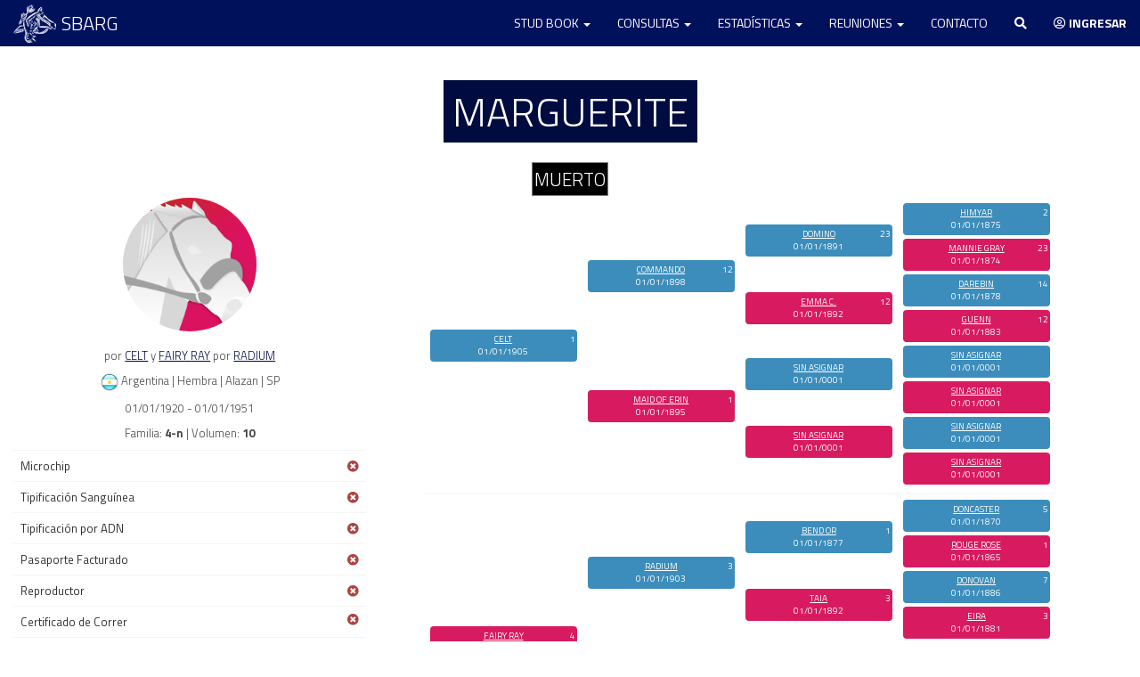

--- FILE ---
content_type: text/html; charset=UTF-8
request_url: https://www.studbook.org.ar/ejemplares/perfil/367984/marguerite
body_size: 8732
content:
<!DOCTYPE html>

<html lang="es" class=" no-mobile default">
    <head>
        <meta charset="utf-8">
        <meta name="keywords" content="stud book argentino,ejemplares,estadisticas,tramites,jockey club,carreras de caballos" />
        
                  <meta name="description" content="Stud Book Argentino. Registro Genealógico de identidad y propiedad de los Caballos Sangre Pura de Carrera, Árabes y Anglo-Árabes. 
          Fiscalización de la procreación, gestación, nacimiento, identificación, inscripción, transferencia y estadística." />
                
        <meta name="google-site-verification" content="3873-hJCPpOq6Y8-W9YQmyK8zuNWH1rpr3EqacmyeV0" />

        
        
                <meta name="theme-color" content="#000c40" />

        <link rel="apple-touch-icon" sizes="180x180" href="/img/favicons/apple-touch-icon.png ">
        <link rel="icon" type="image/png" sizes="32x32" href="/img/favicons/favicon-32x32.png">
        <link rel="icon" type="image/png" sizes="16x16" href="/img/favicons/favicon-16x16.png">
        <link rel="manifest" href="/img/favicons/site.webmanifest">
        <link rel="mask-icon" href="/img/favicons/safari-pinned-tab.svg" color="#5bbad5">
        <link rel="shortcut icon" href="/img/favicons/favicon.ico">
        <meta name="msapplication-TileColor" content="#da532c">
        <meta name="msapplication-config" content="/img/favicons/browserconfig.xml">

        <title>Stud Book Argentino</title>
        <meta name="viewport" content="width&#x3D;device-width,&#x20;initial-scale&#x3D;1.0">
<meta http-equiv="X-UA-Compatible" content="IE&#x3D;edge">
                
        <!-- Le styles -->
        <link href="&#x2F;lib&#x2F;bootstrap&#x2F;css&#x2F;bootstrap.min.css" media="screen" rel="stylesheet" type="text&#x2F;css">
<link href="&#x2F;lib&#x2F;fontawesome-5.7.2&#x2F;css&#x2F;all.min.css" media="screen" rel="stylesheet" type="text&#x2F;css">
<link href="&#x2F;lib&#x2F;animate.min.css" media="screen" rel="stylesheet" type="text&#x2F;css">
<link href="&#x2F;css&#x2F;admin.css&#x3F;r&#x3D;225471984" media="screen" rel="stylesheet" type="text&#x2F;css">
<link href="&#x2F;css&#x2F;style.css&#x3F;r&#x3D;1991706733" media="screen" rel="stylesheet" type="text&#x2F;css">
<link href="&#x2F;css&#x2F;color&#x2F;default.css&#x3F;r&#x3D;6670297" media="" rel="stylesheet" type="text&#x2F;css" id="color_css">
<link href="&#x2F;lib&#x2F;select2&#x2F;select2.css&#x3F;r&#x3D;625838763" media="screen" rel="stylesheet" type="text&#x2F;css">
<link href="&#x2F;css&#x2F;select2-custom.css&#x3F;r&#x3D;1737065811" media="screen" rel="stylesheet" type="text&#x2F;css">
<link href="&#x2F;css&#x2F;select2-general.css&#x3F;r&#x3D;378879283" media="screen" rel="stylesheet" type="text&#x2F;css">
<link href="&#x2F;css&#x2F;herencia.css&#x3F;r&#x3D;2129759438" media="screen" rel="stylesheet" type="text&#x2F;css">
<link href="&#x2F;css&#x2F;table-pedigree.css&#x3F;r&#x3D;51085109" media="screen" rel="stylesheet" type="text&#x2F;css">
<link href="&#x2F;lib&#x2F;mSwitch&#x2F;css&#x2F;jquery.mswitch.css" media="screen" rel="stylesheet" type="text&#x2F;css">
<link href="&#x2F;img&#x2F;favicon.ico" rel="shortcut&#x20;icon" type="image&#x2F;vnd.microsoft.icon">        
        <!-- Scripts -->
        <script type="text&#x2F;javascript" src="&#x2F;lib&#x2F;jquery&#x2F;jquery-3.1.1.min.js"></script>
<script type="text&#x2F;javascript" src="&#x2F;lib&#x2F;bootstrap&#x2F;js&#x2F;bootstrap.min.js"></script>
<script type="text&#x2F;javascript" src="&#x2F;lib&#x2F;jquery.waypoints.min.js"></script>
<script type="text&#x2F;javascript" src="&#x2F;lib&#x2F;wow.min.js"></script>
<script type="text&#x2F;javascript" src="&#x2F;lib&#x2F;countUp.min.js"></script>
<script type="text&#x2F;javascript" src="&#x2F;lib&#x2F;Chart.min.js"></script>
<script type="text&#x2F;javascript" src="&#x2F;lib&#x2F;jquery.tablesorter&#x2F;dist&#x2F;js&#x2F;jquery.tablesorter.min.js"></script>
<script type="text&#x2F;javascript" src="&#x2F;lib&#x2F;select2&#x2F;select2.min.js"></script>
<script type="text&#x2F;javascript" src="&#x2F;lib&#x2F;select2&#x2F;i18n&#x2F;es.js"></script>
<script type="text&#x2F;javascript" src="&#x2F;lib&#x2F;jquery.backstretch.min.js"></script>        
        <script src="https://cdn.jsdelivr.net/npm/@fancyapps/ui@5.0/dist/fancybox/fancybox.umd.js"></script>
        <link  rel="stylesheet"  href="https://cdn.jsdelivr.net/npm/@fancyapps/ui@5.0/dist/fancybox/fancybox.css" />
        
        
        <!-- Global site tag (gtag.js) - Google Analytics -->
        <script async	src="https://www.googletagmanager.com/gtag/js?id=UA-120450662-1"></script>
        <script>
          window.dataLayer = window.dataLayer || [];
          function gtag(){dataLayer.push(arguments);}
          gtag('js', new Date());
        
          gtag('config', 'UA-120450662-1');
        </script>

        <script type="text/javascript">

          var basepath = "";
          var openSelect2 = false;

          $(function() {
            var waypointGeneral = new Waypoint({
                element: document.getElementById('bodytop'),
                handler: function(direction) {
                    if(direction == "down") {
                      $(".box-up").fadeIn("slow");
                    } else {
                      $(".box-up").fadeOut("slow");
                    }
                },
                offset: -400
            });
            
            $('div.goToTop').click(function() {
              $('html, body').animate({
              scrollTop: 0
              }, 500);
              return false;
            });
            
            /**
             * CONTROLADOR DE COLOR
             */
            $("#btn-cambiar-color").on("click", function(){

              var tema_actual = $(this).data("color");
              var tema;
              
              if(tema_actual == "oscuro") {
                $(this).text("Modo oscuro");
                $(this).data("color","default");
                $("html").removeClass("oscuro");
                tema = "default";
                $(".btn-icono-color").addClass("fa-moon");
                $(".btn-icono-color").removeClass("fa-sun");
                
              } else {
                $(this).text("Modo claro");
                $(this).data("color","oscuro");
                $("html").addClass("oscuro");
                tema = "oscuro";
                $(".btn-icono-color").addClass("fa-sun");
                $(".btn-icono-color").removeClass("fa-moon");
                
              }
              
              $("#color_css").attr("href",basepath+"/css/color/"+tema+".css?r="+Math.random());

              /**
               * --- 
               * CAMBIAR IMAGENS DINAMICAMENE SI EXITEN
               * ---
               */
              if($(".tema-cambio-illustracion").length){
                var img = "";
                switch (tema) {
                  case 'oscuro':
                    img = "illu-oscuro.jpg";
                    break;
                  case 'default':
                  img = "illu.jpg";
                    break;
                }
                $(".tema-cambio-illustracion").attr("src",basepath+"/img/"+img);
              }

              if($(".tema-cambio-logo").length){
                
                var img = "";
                switch (tema) {
                  case 'oscuro':
                    img = "logo-draw-color.png";
                    break;
                  case 'default':
                  img = "logo-draw.png";
                    break;
                }

                $(".tema-cambio-logo").attr("src",basepath+"/img/"+img);

              }

                            var d = new Date();
              d.setTime(d.getTime() + (360*24*60*60*1000));
              var expires = "expires=" + d.toGMTString();
              document.cookie = "color_tema=" + tema + ";" + expires + ";path=/";


            }); // FIN CONTROLADOR DE COLOR
            

          });

          $(function() {
            
            
            

            $(".controlSide").on("click", function() {
              document.getElementById("mySidenav").style.width = "250px";
              $("#papel").removeClass("hide");
            })

            $(".closeNav").on("click", function() {
              document.getElementById("mySidenav").style.width = "0px";
              $("#papel").addClass("hide");
            })

            $("#papel").on("click", function(){
              document.getElementById("mySidenav").style.width = "0px";
              $("#papel").addClass("hide");
            })

            /**
              Buscador General
            */
            $("#buscador-general").on("click", function() {

              if( openSelect2 ) {
                
                $(".fondo-dinamico").hide();
                $(".area-buscador-general").hide();
                openSelect2 = false;
                 
              } else {
                
                $(".fondo-dinamico").show();
                $(".area-buscador-general").show();
                $("#form-buscador-general").select2('open');
                openSelect2 = true;

              }

            })

            $("#form-buscador-general").select2({    
              ajax: {
                  url: "/ejemplares/autocomplete",
                  dataType: 'json',
                  delay: 50,
                  data: function (params) {
                      return {
                        tipo: 1,
                        muerto: 1,
                        term: params.term // search term
                      };
                  },
                  processResults: function (data) {
                      return {
                          results: data
                      };
                  },
                  cache: true
              },
              minimumInputLength: 2,
              placeholder: 'BUSCAR EJEMPLAR',
              language: "es",
              allowClear: true,
              width: '100%',
              templateResult: formatState,
              theme: 'general'
            });

            function formatState (state) {
              if (!state.id) { return state.text; }
              var $state = $(
                '<span><img src="' + basepath+state.icon + '"  width="20" /> <strong>'  + state.text + '</strong> ' + state.leyenda + ' <i>por '+state.padre+' y '+state.madre+'</i></span>'
              );
              return $state;
            };

            $('#form-buscador-general').on('select2:select', function (evt) {
    	
              var ejemplar_id = evt.params.data.id;
              var ejemplar_nombre = evt.params.data.url_friendly;

              var url_select = "/ejemplares/perfil"+"/"+ejemplar_id+"/"+ejemplar_nombre;
              window.location.href = url_select;


            });

          }); //function init


        </script>

        

</head>

    <body id="bodytop">
    
          
    <div class="box-up goToTop">
      <a href="javascript:void(0)"><i class="fas fa-angle-double-up" aria-hidden="true"></i></a>
    </div>
    
    
     
    

    <nav class="navbar mynavbar mynavbar-bg navbar-fixed-top">
      <div class="container">
        <div class="navbar-header">
          <button type="button" class="navbar-toggle collapsed" data-toggle="collapse" data-target="#navbar-collapse" aria-expanded="false">
            <span class="icon-bar"></span>
            <span class="icon-bar"></span>
            <span class="icon-bar"></span>
          </button>
          <a class="navbar-brand" href="/"  title="Volver al inicio">SBARG <img src="/img/logo-draw-navbar.png" style="float:left; margin-top:-11px; margin-right:6px" width="48" alt="Stud Book Argentino"></a>
        </div>


        <div class="collapse navbar-collapse" id="navbar-collapse">
          <ul class="nav navbar-nav navbar-right">

            
            <li class="dropdown off-buscador-general">
              <a href="#" class="dropdown-toggle" data-toggle="dropdown" role="button" aria-haspopup="true" aria-expanded="false">Stud Book <span class="caret"></span></a>
              <ul class="dropdown-menu">
                <li><a href="/sb/autoridades" title="Stud Book Argentino autoridades">Autoridades</a></li>
                <li><a href="/sb/aranceles" title="Stud Book Argentino aranceles">Aranceles</a></li>
                <li><a href="/formularios" title="Stud Book Argentino formularios">Formularios</a></li>
                <li><a href="/sb/reglamento-spc" title="Stud Book Argentino reglamento">Reglamento</a></li>
                <li><a href="/sb/abreviaturas" title="Stud Book Argentino abreviaturas">Abreviaturas</a></li>
                <li><a href="/sb/historia" title="Stud Book Argentino historia">Historia</a></li>
                <li><a href="/sb/departamentos" title="Stud Book Argentino departamentos">Departamentos</a></li>
              </ul>
            </li>

            <li class="dropdown off-buscador-general">
              <a href="#" class="dropdown-toggle" data-toggle="dropdown" role="button" aria-haspopup="true" aria-expanded="false">Consultas <span class="caret"></span></a>
              <ul class="dropdown-menu">
                <li><a href="/ejemplares" title="Consultas ejemplares">Ejemplares</a></li>
                <li><a href="/profesionales" title="Consultas profesionales">Profesionales</a></li>
                <li><a href="/caballerizas" title="Consultas caballerizas">Caballerizas</a></li>
                <li><a href="/ejemplares/nacimientos" title="Consultas nacimientos">Nacimientos</a></li>
                <li><a href="/ejemplares/servicios" title="Consultas servicios">Servicios</a></li>
                <li><a href="/ejemplares/exportados-importados" title="Consultas exportación e importación">Expo. / Impo.</a></li>
                <li><a href="/ejemplares/muertos" title="Consultas ejemplares muertos">Muertos</a></li>
                <li><a href="/ejemplares/pedigree-proyectado" title="Consultas pedigree proyectado">Pedigree Proyectado</a></li>
                <li><a href="/estadisticas/premios-criadores" title="Consultas premio al criador">Premio al criador</a></li>
              </ul>
            </li>
            
            <li class="dropdown off-buscador-general">
              <a href="#" class="dropdown-toggle" data-toggle="dropdown" role="button" aria-haspopup="true" aria-expanded="false">Estadísticas <span class="caret"></span></a>
              <ul class="dropdown-menu">
                <li><a href="/estadisticas/generales" title="Estadísticas generales">Generales</a></li>
                <li><a href="/estadisticas/clasicas" title="Estadísticas clasicas">Clasicas</a></li>
                <li><a href="/estadisticas/distancias" title="Estadísticas por distancias">Por distancias</a></li>
                <li><a href="/estadisticas/combinadas/general" title="Estadísticas por combinación">Por combinacion</a></li>
                <li><a href="/estadisticas/combinadas/detallada" title="Estadísticas detalladas">Detalladas</a></li>
                <li><a href="/estadisticas/pedigree" title="Estadísticas por pedigree">Por pedigree</a></li>
                <li><a href="/estadisticas/record-vigente" title="Récord vigente">Récord vigente</a></li>
                <li><a href="/estadisticas/distinciones-pellegrini" title="Distinciones Pellegrini">Distinciones Pellegrini</a></li>
                
              </ul>
            </li>

			  <li class="dropdown off-buscador-general">
              <a href="#" class="dropdown-toggle" data-toggle="dropdown" role="button" aria-haspopup="true" aria-expanded="false">Reuniones <span class="caret"></span></a>
              <ul class="dropdown-menu">
                <li><a href="/reuniones" title="Reuniones calendario">Calendario</a></li>
                <li><a href="/reuniones/carreras" title="Reuniones carreras">Carreras</a></li>
                <li><a href="/reuniones/anotados" title="Ejemplares anotados">Anotados</a></li>
              </ul>
            </li>

            <li class="off-buscador-general"><a href="/contacto" title="Stud Book Argentino contacto">Contacto</a></li>
            
            <li><a href="javascript:void(0)" title="Buscar ejemplar" id="buscador-general"><i class="fas fa-search"></i></a></li>

              
                        <li><a href="/login/L2VqZW1wbGFyZXMvcGVyZmlsLzM2Nzk4NC9tYXJndWVyaXRl" title="Ingresar" ><i class="far fa-user-circle" aria-hidden="true"></i> <strong>Ingresar</strong></a>
                                    
          </ul>
        </div><!-- /.navbar-collapse -->
      </div><!-- /.container-fluid -->


      <div class="container area-buscador-general">
        <div class="contenedor">
          <div class="contenedor-interno">

            <div class="nuevo">
              <select class="form-control" id="form-buscador-general"></select>
            </div>

          </div>
        </div>
      </div>


    </nav>

    

        
    <div class="buscador fondo-dinamico"></div>

    
<section class="page only fin">
	
	
	

	<div class="container">
		

		<div class="row">

			<div style="display: flex; justify-content: center; align-items: center;">
				<h1 class="title pegado text-center nombre-ejemplar wow flipInX" id="titulo">MARGUERITE</h1>
			</div>

			
						<h4 class="text-center">
				<span class="text-fallecido">MUERTO</span>
			</h4>
			
    </div>
		<div class="row">
			<div class="col-lg-4">
				<div class="text-center">
											<img src="/img/caballo-hembra.jpg"
							class="img-circle img-responsive center-block pic-ejemplar"
							width="150">
										
					<br>
										

					
					<p>
						por <a href="/ejemplares/perfil/371324/celt">CELT</a>						y <a href="/ejemplares/perfil/371325/fairy-ray">FAIRY RAY</a>						por <a href="/ejemplares/perfil/371328/radium">RADIUM</a>						
					</p>
				</div>

				<p class="text-center">
					<img src="/img/banderas/10.png" width="20"> Argentina | Hembra | Alazan | SP</p>

				<p class="text-center">01/01/1920 
				 - 01/01/1951				</p>
								
				
								<p class="text-center"> Familia: <strong>4-n</strong> |  Volumen: <strong>10</strong> 				</p>
								
				
				<table class="table" style="margin-bottom:0">
                    										<tr>
						<td>Microchip</td>
						<td class="text-right"><i class="fas fa-times-circle text-danger"
							aria-hidden="true"></i></td>
					</tr>
                                        										<tr>
						<td>Tipificación Sanguínea</td>
						<td class="text-right" ><i
							class="fas fa-times-circle text-danger"
							aria-hidden="true"></i></td>
					</tr>
										
					<tr>
						<td>Tipificación por ADN</td>
						<td class="text-right"><i
							class="fas fa-times-circle text-danger"
							aria-hidden="true"></i></td>
					</tr>
					<tr>
						<td>Pasaporte Facturado</td>
						<td class="text-right"><i
							class="fas fa-times-circle text-danger"
							aria-hidden="true"></i></td>
					</tr>
					
                                    <tr>
						<td>Reproductor</td>
						<td class="text-right"><i class="fas fa-times-circle text-danger"></i></td>
					</tr>

                  
										<tr>
						<td colspan="2">Certificado de Correr <i
							class="fas fa-times-circle text-danger pull-right"></i>
							
							

											
						</td>

					</tr>

					<tr>
						<td>Lugar Nacimiento</td>
						<td class="text-right">Campo particular</td>
					</tr>

					
					
										

				</table>

				<table class="table" style="margin-top:0">
					

					<tr class="bg-navy-active">
						<td width="50%">Criador</td>
						<td width="50%" class="text-right">

														<div style="max-height: 70px; overflow: hidden">
							Sin dato</a>              				</div>
							
						</td>
					</tr>
					
					
										

				</table>
				<br>
                                        <div class="box-container text-center">
						<h4>HIJOS</h4>

						<table class="table text-center data" style="white-space: nowrap; margin-bottom: 10px">
							<tbody>
								<tr>
									<td width="35%">2 NACIDOS</td>
									<td class="text-macho">2M</td>
									<td class="text-hembra">0H</td>
								</tr>
							</tbody>
						</table>

						<table class="table text-center data" style="white-space: nowrap; margin-bottom: 0px">
							<tbody>
								<tr>
																		<td class="title text-center" style="color: #b1b1b1 !important">SIN ACTUACIONES</td>
																	</tr>
							</tbody>
						</table>
												<span style="display: block; margin-top: 15px">
						 Próximos a correr <span class="badge bg-maroon">0</span>						</span>
					</div>
					<br>
                    					<div class="text-left">
					<a href="/ejemplares/perfil-pdf/367984/marguerite" class="btn big smaller"><i class="fas fa-cloud-download-alt"></i><br>Perfil PDF</a>
							</div>
            </div>
		  
			
			<div class="col-lg-8">
			
			
						


						
			

			<div class="row">
				<div class="col-lg-12">
					<table id="table-pedigree" class="table solo-data cell-full" style="margin-left:35px;  width:5% !important">
					<tr>
						<td width="10%" class="l1" style="border:none">
							<div class="w1 wMacho "><span class="punto-g">1</span><a href="/ejemplares/perfil/371324/celt">CELT</a><br>01/01/1905</div>
						</td>
						<td width="10%" class="l2" style="border:none">
							<div class="w1 wMacho "><span class="punto-g">12</span><a href="/ejemplares/perfil/371326/commando">COMMANDO</a><br>01/01/1898</div>
							<div class="w2 wHembra "><span class="punto-g">1</span><a href="/ejemplares/perfil/371327/maid-of-erin">MAID OF ERIN</a><br>01/01/1895</div>
						</td>
						<td width="10%" class="l3" style="border:none">
							<div class="w1 wMacho "><span class="punto-g">23</span><a href="/ejemplares/perfil/382038/domino">DOMINO</a><br>01/01/1891</div>
							<div class="w2 wHembra "><span class="punto-g">12</span><a href="/ejemplares/perfil/382140/emma-c">EMMA C.</a><br>01/01/1892</div>
							<div class="w3 wMacho "><span class="punto-g"></span><a href="javascript:void(0)">SIN ASIGNAR</a><br>01/01/0001</div>
							<div class="w4 wHembra "><span class="punto-g"></span><a href="javascript:void(0)">SIN ASIGNAR</a><br>01/01/0001</div>
						</td>

						<td width="10%" class="l4" style="border:none">
							<div class="w1 wMacho "><span class="punto-g">2</span><a href="/ejemplares/perfil/382025/himyar">HIMYAR</a><br>01/01/1875</div>
							<div class="w2 wHembra "><span class="punto-g">23</span><a href="/ejemplares/perfil/382160/mannie-gray">MANNIE GRAY</a><br>01/01/1874</div>
							<div class="w3 wMacho "><span class="punto-g">14</span><a href="/ejemplares/perfil/382329/darebin">DAREBIN</a><br>01/01/1878</div>
							<div class="w4 wHembra "><span class="punto-g">12</span><a href="/ejemplares/perfil/382332/guenn">GUENN</a><br>01/01/1883</div>
							<div class="w5 wMacho "><span class="punto-g"></span><a href="javascript:void(0)">SIN ASIGNAR</a><br>01/01/0001</div>
							<div class="w6 wHembra "><span class="punto-g"></span><a href="javascript:void(0)">SIN ASIGNAR</a><br>01/01/0001</div>
							<div class="w7 wMacho "><span class="punto-g"></span><a href="javascript:void(0)">SIN ASIGNAR</a><br>01/01/0001</div>
							<div class="w8 wHembra "><span class="punto-g"></span><a href="javascript:void(0)">SIN ASIGNAR</a><br>01/01/0001</div>
						</td>
					</tr>

					<tr>
					<td width="10%" class="l1">
						<div class="w1 wHembra "><span class="punto-g">4</span><a href="/ejemplares/perfil/371325/fairy-ray">FAIRY RAY</a><br>01/01/1911</div>
					</td>
					<td width="10%" class="l2">
						<div class="w1 wMacho "><span class="punto-g">3</span><a href="/ejemplares/perfil/371328/radium">RADIUM</a><br>01/01/1903</div>
						<div class="w2 wHembra "><span class="punto-g">4</span><a href="/ejemplares/perfil/371329/seraph">SERAPH</a><br>01/01/1906</div>
					</td>
					<td width="10%" class="l3">
						<div class="w1 wMacho "><span class="punto-g">1</span><a href="/ejemplares/perfil/49441/bend-or">BEND OR</a><br>01/01/1877</div>
						<div class="w2 wHembra "><span class="punto-g">3</span><a href="/ejemplares/perfil/374103/taia">TAIA</a><br>01/01/1892</div>
						<div class="w3 wMacho "><span class="punto-g"></span><a href="javascript:void(0)">SIN ASIGNAR</a><br>01/01/0001</div>
						<div class="w4 wHembra "><span class="punto-g"></span><a href="javascript:void(0)">SIN ASIGNAR</a><br>01/01/0001</div>
					</td>
					<td width="10%" class="l4">
							<div class="w1 wMacho "><span class="punto-g">5</span><a href="/ejemplares/perfil/372246/doncaster">DONCASTER</a><br>01/01/1870</div>
							<div class="w2 wHembra "><span class="punto-g">1</span><a href="/ejemplares/perfil/372247/rouge-rose">ROUGE ROSE</a><br>01/01/1865</div>
							<div class="w3 wMacho "><span class="punto-g">7</span><a href="/ejemplares/perfil/382207/donovan">DONOVAN</a><br>01/01/1886</div>
							<div class="w4 wHembra "><span class="punto-g">3</span><a href="/ejemplares/perfil/382208/eira">EIRA</a><br>01/01/1881</div>
							<div class="w5 wMacho "><span class="punto-g"></span><a href="javascript:void(0)">SIN ASIGNAR</a><br>01/01/0001</div>
							<div class="w6 wHembra "><span class="punto-g"></span><a href="javascript:void(0)">SIN ASIGNAR</a><br>01/01/0001</div>
							<div class="w7 wMacho "><span class="punto-g"></span><a href="javascript:void(0)">SIN ASIGNAR</a><br>01/01/0001</div>
							<div class="w8 wHembra "><span class="punto-g"></span><a href="javascript:void(0)">SIN ASIGNAR</a><br>01/01/0001</div>
					</td>
					</tr>
					
				</table>
				</div>
			</div>
		
		
				<!-- //display full -->

			<div class="text-center">
				<a href="/ejemplares/pedigree-pdf/367984/marguerite/2" class="btn big smaller" target="_blank"><i class="far fa-file-pdf" aria-hidden="true"></i> Color</a>
				<a href="/ejemplares/pedigree-pdf/367984/marguerite/1" class="btn big smaller" target="_blank"><i class="far fa-file-pdf" aria-hidden="true"></i> B/N</a>
				<a href="/ejemplares/pedigree-desarrollado/367984/marguerite" class="btn big smaller"><i class="fas fa-book" aria-hidden="true"></i> Pedigree desarrollado</a>
			</div>
			

			</div>
			<!-- /col-derecha -->
		</div>
		<hr>
		<div class="row">       
                      <div class="col-md-5">

				<h4 class="title text-center" style="color: #b1b1b1 !important">EXPORTACIÓN / IMPORTACIÓN</h4>
				<p class="text-center" style="color: #b1b1b1 !important">- Sin datos -</p>
				<img src="/img/mapa-mundi.png"
					class="img-responsive center-block" width="200"><br><br>
			</div>
                    
                              <div class="col-md-7">
				<h4 class="title text-center" style="color: #b1b1b1 !important">PRÓXIMAS
					CARRERAS</h4>
				<p class="text-center" style="color: #b1b1b1 !important">- No hay
					previstas para el ejemplar -</p>
				<img src="/img/hipodromo-vacio.png"
					class="img-responsive center-block" width="200">
			</div>
                          </div>
                

                <div class="row">
			<div class="col-xs-12">
				<h1 class="title text-center" style="margin-bottom:0px;color: #b1b1b1  !important" id="campana">CAMPAÑA</h1>
              
                        </div>
		</div>
                <h4 class= "text-center" style="color: #b1b1b1">- Sin actuación -</h4>
		<hr>
        
		        
        
		<div class="row">
			<h1 class="title text-center"
				style="color: #b1b1b1; margin-bottom: 0px;">SERVICIOS</h1>
			<h4 class="text-center" style="color: #b1b1b1">- Sin servicios -</h4>
		</div>
				
		
    </div>

</section>


<script>

var solapa_activa = "edad";



</script>




<style type="text/css">


.btn {
	margin-right:2px;
}

.amcharts-chart-div a {
	display:none !important;
}

.view.total.activo, .view2.total.activo {
	color:#FF6384;
	transition: transform .2s;
}

.table.carrera .header{
	background-color:#d81b60; 
	color:white;
	border-bottom:1px solid #d81b60; !important;
	
}

.table.carrera .header-first {
	border-left:2px solid #d81b60; !important;
	color:#d81b60 !important;
}

.table.carrera .destacado {
	}

.table.carrera .tr-first {
	/*
	-webkit-box-shadow: -4px 9px 5px -8px rgba(0,0,0,0.32);
	-moz-box-shadow: -4px 9px 5px -8px rgba(0,0,0,0.32);
	box-shadow: -4px 9px 5px -8px rgba(0,0,0,0.32);
	*/
}

.m_switch {
  margin:0 auto !important;
}

</style>
        <footer>
        <div class="container">

            <div class="row">
                <div class="col-sm-4 col-md-4">
                    <p>Cerrito 1446 3º (C1010ABD) <br>Ciudad Autónoma de Buenos Aires <br><i class="fas fa-phone" aria-hidden="true"></i> 54 11-4815-0022</p>
                    <p class="sbarg">SBARG</p>
                    <p class="sbarg-texto">Stud Book Argentino</p>                   
                                        <i class="fas fa-moon btn-icono-color"></i>  <a href="javascript:void(0)" id="btn-cambiar-color" data-color="default">Modo oscuro</a>
                    <div style="clear:left"></div>
                    <h4 class="copyright">Copyright © 2019-2026 StudBook Argentino<br><small>V1.4.1.1595.260113</small></h4>
                    <br>  
                </div>
                <div class="col-sm-4 col-md-4">
                    <ul class="menu-inferior">
                      
                      <li><a href="/sb/preguntas-frecuentes" title="Preguntas Frecuentes">+ Preguntas Frecuentes</a></li>
                      <li><a href="/historias" title="Historias">+ Historias</a></li>
                      <li><a href="/sb/otros-sitios" title="Otros Sitios">+ Otros sitios</a></li>
                                            <li><a href="/contacto" title="Contacto">+ Contacto</a></li>
                      <li><a href="/changelog" title="Changelog">+ Changelog</a></li>
                    </ul>
                    <p class="fecha">Martes 20 de Enero de 2026</p>
                </div>

                <div class="col-sm-4 col-md-4 text-center">
                  <a href="/" title="Volver al inicio"><img src="/img/logo-draw.png" class="img-responsive center-block tema-cambio-logo" width="120" alt="Stud Book Argentino"></a>
                  <p>Jockey Club</p>
                                  </div>
            </div>

        </div>
    </footer>
        
    <script type="text&#x2F;javascript" src="&#x2F;lib&#x2F;d3.v3.min.js"></script>
<script type="text&#x2F;javascript" src="&#x2F;lib&#x2F;ammap&#x2F;ammap.js"></script>
<script type="text&#x2F;javascript" src="&#x2F;lib&#x2F;ammap&#x2F;maps&#x2F;js&#x2F;worldLow.js"></script>
<script type="text&#x2F;javascript" src="&#x2F;lib&#x2F;ammap&#x2F;themes&#x2F;black.js"></script>
<script type="text&#x2F;javascript" src="&#x2F;lib&#x2F;ammap&#x2F;themes&#x2F;light.js"></script>
<script type="text&#x2F;javascript" src="&#x2F;lib&#x2F;jquery.peity.min.js"></script>
<script type="text&#x2F;javascript" src="&#x2F;lib&#x2F;mSwitch&#x2F;js&#x2F;jquery.mswitch.js"></script>
<script type="text&#x2F;javascript">
    //<!--
    
var sexo_color = "#d81b60";

(function($){
  
  new WOW().init();

	$(".switcher-dolar:checkbox").mSwitch({
		onTurnOn: function(elem){
			$('.p-dolar').removeClass('hide');
			$('.p-peso').addClass('hide');

			return true;    
		},

		onTurnOff: function(elem){
			$('.p-peso').removeClass('hide');
			$('.p-dolar').addClass('hide');
			
			return true; 
		}
	});

  $(".input-break").on("change", function(){

	if( $(".btn-break").hasClass("activo")  ) {
		var dias = $("#sin-correr").val();
		calcularDiasSeparacion(dias);
	}
  });

  $(".btn-break").on("click", function(){
	  
	  var dividir = 50;
	
	  if( $(this).hasClass("activo") ) {
		
		$(this).removeClass("activo");
		$(".linea-break").remove();

		return false;

	  }

	  $(this).addClass("activo");
	  

	  var dias = $("#sin-correr").val();
	  
	  if(dias != null && dias != "") {
		  dividir = dias;
	  }

	  calcularDiasSeparacion(dividir);

	 

  })

  function calcularDiasSeparacion(dividir){
	$(".linea-break").remove();
	var anterior;
	$('.carreras > tbody  > tr').each(function(index) {

		if(anterior == null){

			anterior = $(this).data("fecha");
			
		} else {
			
			var actual = $(this).data("fecha");

			var anterior_aux = anterior.split("/");
			var actual_aux = actual.split("/");

			var a = new Date(anterior_aux[2],anterior_aux[1],anterior_aux[0]);
			var s = new Date(actual_aux[2],actual_aux[1],actual_aux[0]);

			var dif = a-s;
			var dif_dias = dif/1000/86400;

			anterior = actual;

						var colspan = 17;
						

			if(dif_dias > dividir){ 
				$(this).before("<tr class='linea-break' style='background-image: linear-gradient(to right,  #1fc8db 51%, #17d571 75%);color:white'><td colspan='"+colspan+"'>"+dif_dias+" DÍAS</span> </td></tr>");
			}

			
		}
	
	});

  }
  
  

  $(function() {
   $('a.link-directo').click(function() {
     if (location.pathname.replace(/^\//,'') == this.pathname.replace(/^\//,'') && location.hostname == this.hostname) {
     var target = $(this.hash);
     target = target.length ? target : $('[name=' + this.hash.slice(1) +']');
     if (target.length) {
       $('html, body').animate({
       scrollTop: target.offset().top - 100
       }, 500);
       return false;
     }
     }
   });
   });
  
  var navbar_default;
  var waypoint = new Waypoint({
    element: document.getElementById('titulo'),
    handler: function(direction) {
      
      if(direction == "down") {
          var img = $(".pic-ejemplar").clone();
          var titulo = $(".nombre-ejemplar").text();
          img.attr("width",30);
          img.css("display","inline");
		  img.css("margin-top","-8px");
		  img.css("margin-right","4px");

		  navbar_default = $(".navbar-brand").html();
          $(".navbar-brand").html(img);
          $(".navbar-brand").append(titulo);
          $(".navbar-brand").css("margin-top","-40px");
          $(".navbar-brand").css("color",sexo_color);

            $( ".navbar-brand" ).animate({
              marginTop: "0px"
            }, 1500 );

        } else {
          $(".navbar-brand").html(navbar_default);
          $(".navbar-brand").css("color","#fff");
        }

      /*
      if(window.window.innerWidth >= 1495) {
        if(direction == "down") {
          $("#ejemplar-thumb").fadeIn("slow");
        } else {
          $("#ejemplar-thumb").fadeOut("slow");
        }
      } else {
      
        if(direction == "down") {
          var img = $(".pic-ejemplar").clone();
          var titulo = $(".nombre-ejemplar").text();
          img.attr("width",30);
          img.css("display","inline");
          img.css("margin-top","-8px");
          $(".navbar-brand").html(img);
          $(".navbar-brand").append(titulo);
        } else {
          $(".navbar-brand").html("SBARG");
        }

      }
      */
      
    },
    offset: '-30%'
  });


})(jQuery);



(function($){

Fancybox.bind("[data-fancybox]", {
  // Your custom options
});
})(jQuery);







    //-->
</script>    
    </body>
</html>
<style>/*
  .dropdown-submenu {
  position: relative;
}

.dropdown-submenu > .dropdown-menu {
  top: 0;
  left: 100%;
  margin-top: -6px;
}

.dropdown-submenu > a:after {
  content: "▶";
  float: right;
  margin-left: 8px;
  font-size: 10px;
}*/

/* Submenu Bootstrap 3 */
.dropdown-submenu {
  position: relative;
}

.dropdown-submenu > .dropdown-menu {
  display: none;
  top: 0;
  right: 100%;
  left: auto; 
  margin-top: -6px;
}

.dropdown-submenu:hover > .dropdown-menu {
  display: block;
}

.dropdown-submenu > a:after {
  content: "▶";
  float: right;
  margin-left: 8px;
  font-size: 10px;
  padding-top: 4px;
}

</style>

--- FILE ---
content_type: text/css
request_url: https://www.studbook.org.ar/css/table-pedigree.css?r=51085109
body_size: 413
content:
#table-pedigree td {
    vertical-align: middle !important;
    padding:6px;
  }

#table-pedigree .select2 {
    margin-bottom:8px !important;
}

#table-pedigree td.l2 .w1 {
    margin-bottom:64px;
}

#table-pedigree label {
    display:block;
    text-align:center;
}

#table-pedigree.solo-data .wMacho {
    background-color:#3c8dbc;
}

#table-pedigree.solo-data .wHembra {
    background-color:#D81B60;
}

#table-pedigree.solo-data .wHembra, #table-pedigree.solo-data .wMacho {
    color:white;
    text-align: center;
    padding: 4px;
    border-radius: 4px;
    font-size: 10px;
    width:165px;
}

#table-pedigree.solo-data.l4 td.l2  div.w2 {
    
}

#table-pedigree.solo-data.l4 td.l2  div.w1 {
    margin-bottom:180px !important;
}

#table-pedigree.solo-data.l4 td.l3  div {
    margin-bottom:67px;
}

#table-pedigree.solo-data td.l4  div {
    margin-bottom:4px;
}

#table-pedigree.solo-data td.l3  div {
    margin-bottom:10px;
}

#table-pedigree.solo-data td.l3  div.w2 {
    margin-bottom:38px;
}

#table-pedigree.solo-data td.l3  div.w1, #table-pedigree.solo-data td.l3  div.w3 {
    margin-bottom:40px;
}

#table-pedigree.solo-data td.l2  div.w1 {
    margin-bottom:110px;
}

#table-pedigree.solo-data td.l2  div.w2 {
    margin-bottom:10px;
}

#table-pedigree.solo-data a {
    color:white;
}
  

.w1 .select2 {}

.wMacho .select2 {
    border:1px solid #3c8dbc;
}

.wHembra .select2 {
    border:1px solid #dc4f50;
}

#table-pedigree.mobile div.w1 {
    margin-bottom:0px;
}

--- FILE ---
content_type: application/javascript
request_url: https://www.studbook.org.ar/lib/ammap/themes/black.js
body_size: 1128
content:
AmCharts.themes.black = {

	themeName: "black",

	AmChart: {
		color: "#e7e7e7",
		backgroundColor: "#222222"
	},

	AmCoordinateChart: {
		colors: ["#de4c4f", "#d8854f", "#eea638", "#a7a737", "#86a965", "#8aabb0", "#69c8ff", "#cfd27e", "#9d9888", "#916b8a", "#724887", "#7256bc"]
	},

	AmStockChart: {
		colors: ["#de4c4f", "#d8854f", "#eea638", "#a7a737", "#86a965", "#8aabb0", "#69c8ff", "#cfd27e", "#9d9888", "#916b8a", "#724887", "#7256bc"]
	},

	AmSlicedChart: {
		outlineAlpha: 1,
		outlineThickness: 2,
		labelTickColor: "#FFFFFF",
		labelTickAlpha: 0.3,
		colors: ["#de4c4f", "#d8854f", "#eea638", "#a7a737", "#86a965", "#8aabb0", "#69c8ff", "#cfd27e", "#9d9888", "#916b8a", "#724887", "#7256bc"]
	},

	AmRectangularChart: {
		zoomOutButtonColor: "#FFFFFF",
		zoomOutButtonRollOverAlpha: 0.15,
		zoomOutButtonImage: "lensWhite"
	},

	AxisBase: {
		axisColor: "#FFFFFF",
		axisAlpha: 0.3,
		gridAlpha: 0.1,
		gridColor: "#FFFFFF",
		dashLength: 3
	},

	ChartScrollbar: {
		backgroundColor: "#000000",
		backgroundAlpha: 0.2,
		graphFillAlpha: 0.2,
		graphLineAlpha: 0,
		graphFillColor: "#FFFFFF",
		selectedGraphFillColor: "#FFFFFF",
		selectedGraphFillAlpha: 0.4,
		selectedGraphLineColor: "#FFFFFF",
		selectedBackgroundColor: "#FFFFFF",
		selectedBackgroundAlpha: 0.09,
		gridAlpha: 0.15
	},

	ChartCursor: {
		cursorColor: "#FFFFFF",
		color: "#000000",
		cursorAlpha: 0.5
	},

	AmLegend: {
		color: "#e7e7e7"
	},

	AmGraph: {
		lineAlpha: 0.9
	},


	GaugeArrow: {
		color: "#FFFFFF",
		alpha: 0.8,
		nailAlpha: 0,
		innerRadius: "40%",
		nailRadius: 15,
		startWidth: 15,
		borderAlpha: 0.8,
		nailBorderAlpha: 0
	},

	GaugeAxis: {
		tickColor: "#FFFFFF",
		tickAlpha: 1,
		tickLength: 15,
		minorTickLength: 8,
		axisThickness: 3,
		axisColor: "#FFFFFF",
		axisAlpha: 1,
		bandAlpha: 0.8
	},

	TrendLine: {
		lineColor: "#c03246",
		lineAlpha: 0.8
	},

	// ammap
	AreasSettings: {
		alpha: 0.8,
		color: "#f21cff",
		colorSolid: "#000000",
		unlistedAreasAlpha: 0.4,
		unlistedAreasColor: "#555555",
		outlineColor: "#000000",
		outlineAlpha: 0.5,
		outlineThickness: 0.5,
		rollOverBrightness: 30,
		slectedBrightness: 50,
		rollOverOutlineColor: "#000000",
		selectedOutlineColor: "#000000",
		unlistedAreasOutlineColor: "#000000",
		unlistedAreasOutlineAlpha: 0.5
	},

	LinesSettings: {
		color: "#555555",
		alpha: 0.8
	},

	ImagesSettings: {
		alpha: 0.8,
		labelColor: "#FFFFFF",
		color: "#FFFFFF",
		labelRollOverColor: "#3c5bdc"
	},

	ZoomControl: {
		buttonFillAlpha: 0.4
	},

	SmallMap: {
		mapColor: "#444444",
		rectangleColor: "#666666",
		backgroundColor: "#000000",
		backgroundAlpha: 0.5,
		borderColor:"#555555",
		borderThickness: 1,
		borderAlpha: 0.8
	},

	// the defaults below are set using CSS syntax, you can use any existing css property
	// if you don't use Stock chart, you can delete lines below
	PeriodSelector: {
		color: "#e7e7e7"
	},

	PeriodButton: {
		color: "#e7e7e7",
		background: "transparent",
		opacity: 0.7,
		border: "1px solid rgba(255, 255, 255, .15)",
		MozBorderRadius: "5px",
		borderRadius: "5px",
		margin: "1px",
		outline: "none",
		boxSizing: "border-box"
	},

	PeriodButtonSelected: {
		color: "#e7e7e7",
		backgroundColor: "rgba(255, 255, 255, 0.1)",
		border: "1px solid rgba(255, 255, 255, .3)",
		MozBorderRadius: "5px",
		borderRadius: "5px",
		margin: "1px",
		outline: "none",
		opacity: 1,
		boxSizing: "border-box"
	},

	PeriodInputField: {
		color: "#e7e7e7",
		background: "transparent",
		border: "1px solid rgba(255, 255, 255, .15)",
		outline: "none"
	},

	DataSetSelector: {
		color: "#e7e7e7",
		selectedBackgroundColor: "rgba(255, 255, 255, .25)",
		rollOverBackgroundColor: "rgba(255, 255, 255, .15)"
	},

	DataSetCompareList: {
		color: "#e7e7e7",
		lineHeight: "100%",
		boxSizing: "initial",
		webkitBoxSizing: "initial",
		border: "1px solid rgba(255, 255, 255, .15)"
	},

	DataSetSelect: {
		border: "1px solid rgba(255, 255, 255, .15)",
		outline: "none"
	}

};